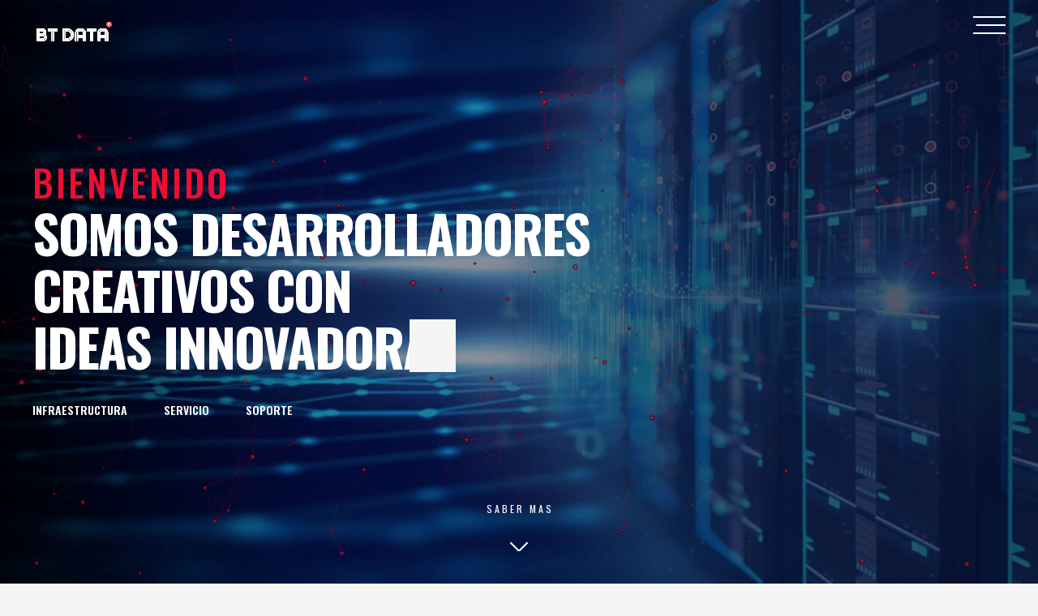

--- FILE ---
content_type: text/html; charset=utf-8
request_url: http://btdata.pe/default
body_size: 6758
content:


<!DOCTYPE html>

<html lang="es">
<head><meta http-equiv="Content-Type" content="text/html; charset=utf-8" /><meta charset="utf-8" /><meta name="viewport" content="width=device-width, initial-scale=1.0" /><meta http-equiv="X-UA-Compatible" content="IE=edge" /><meta property="og:locale" content="es_ES" /><meta property="og:type" content="website" /><meta property="og:title" content="BTDATA SAC" /><meta property="og:description" content="Empresa de desarrollo de software, desarrollamos sistemas desktop, web y móbiles. Explora productos y servicios para tu empresa u hogar. También comercializamos productos de TI." /><meta property="og:url" content="https://www.btdata.pe/" /><meta property="og:site_name" content="BTDATA SAC" /><meta name="keyword" content="Empresa de desarrollo de software, brindamos aplicaciones informáticas a medida, brindamos servicios de alquiler de aplicaciones, dominios, correo electrónico, servidores VPS, comercializamos productos de TI de marcas reconocidas. Suministramos sistemas con facturación electrónica" /><meta name="description" content="Empresa de desarrollo de software, desarrollamos sistemas desktop, web y móbiles. Explora productos y servicios para tu empresa u hogar. También comercializamos productos de TI." /><link rel="shortcut icon" href="https://www.btdata.pe/assets/images/favicon.png" type="image/png" /><link rel="icon" href="https://www.btdata.pe/assets/images/favicon.png" type="image/png" /><link rel="canonical" href="https://www.btdata.pe/" /><title>
	BTDATA | Inicio
</title><script src="/Scripts/modernizr-2.8.3.js"></script>
<meta charset="utf-8" /><meta name="viewport" content="width=device-width, initial-scale=1" />
		<!-- fonts -->
		<link href="https://fonts.googleapis.com/css?family=Open+Sans:300,400,500,600,700%7COswald:300,400,500,600,700" rel="stylesheet" type="text/css" />
		<!-- styles -->	
        <link href="assets/css/plugins.css" rel="stylesheet" type="text/css" /><link href="assets/css/style.css" rel="stylesheet" type="text/css" /></head>
<body class="loader">
		<!-- loading start -->
		<div class="loading">
		    <img class="logo-loading" style="width:45px" src="assets/images/logo/logo-loader.png" alt="BTDATA SAC">
	    </div><!-- loading end -->
	    
		<!-- pointer start -->
		<div class="pointer" id="pointer">
			<i class="fas fa-long-arrow-alt-right"></i>
			<i class="fas fa-search"></i>
			<i class="fas fa-link"></i>
		</div><!-- pointer end -->
		
		<!-- to-top-btn start -->
		<a class="to-top-btn pointer-small" href="#up">
			  <span class="to-top-arrow"></span>		    
		</a><!-- to-top-btn end -->
	    
	    <!-- header start -->
	    <header class="fixed-header">
		    <!-- header-flex-box start -->
			<div class="header-flex-box">
			    <!-- logo start -->
				<a href="default" class="logo pointer-large animsition-link">
					<div class="logo-img-box">
				        <img class="logo-white" src="assets/images/logo/logo-white.png" alt="BTDATA">
				        <img class="logo-black" src="assets/images/logo/logo-black.png" alt="BTDATA">
			        </div>
		        </a><!-- logo end -->
		        
				<!-- menu-open start -->	
				<div class="menu-open pointer-large">
					<span class="hamburger"></span>
				</div><!-- menu-open end -->
		    </div><!-- header-flex-box end -->
		</header><!-- header end -->
		
		<!-- nav-container start -->	
		<nav class="nav-container dark-bg-1">
			<!-- nav-logo start -->
			<div class="nav-logo">
				<img src="assets/images/logo/logo-white.png" alt="BTDATA SAC">
			</div><!-- nav-logo end -->
			
			<!-- menu-close -->
			<div class="menu-close pointer-large"></div>

			<!-- dropdown-close-box start -->
			<div class="dropdown-close-box">
				<div class="dropdown-close pointer-large">
					<span></span>
				</div>
			</div><!-- dropdown-close-box end -->

			<!-- nav-menu start -->
			<ul class="nav-menu dark-bg-1">
				<!-- nav-box start -->
				<li class="nav-box nav-bg-change active dropdown-open">
					<a href="default" class="pointer-large nav-link">
						<span class="nav-btn" data-text="Inicio">Inicio</span>
					</a>
					<div class="nav-bg" style="background-image: url(assets/images/backgrounds/Inicio.png);"></div>
				</li><!-- nav-box end -->
				<!-- nav-box start -->
				<li class="nav-box nav-bg-change">
					<a href="about" class="animsition-link pointer-large nav-link">
						<span class="nav-btn" data-text="Nosotros">Nosotros</span>
					</a>
					<div class="nav-bg" style="background-image: url(assets/images/backgrounds/Nosotros.png);"></div>
				</li><!-- nav-box end -->
				<!-- nav-box start -->
				<li class="nav-box nav-bg-change">
					<a href="services" class="animsition-link pointer-large nav-link">
						<span class="nav-btn" data-text="Servicios">Servicios</span>
					</a>
					<div class="nav-bg" style="background-image: url(assets/images/backgrounds/servicios.png);"></div>
				</li><!-- nav-box end -->
				<!-- nav-box start -->
				<li class="nav-box nav-bg-change">
					<a href="store" class="animsition-link pointer-large nav-link">
						<span class="nav-btn" data-text="Tienda">Tienda</span>
					</a>
					<div class="nav-bg" style="background-image: url(assets/images/backgrounds/tienda.png);"></div>
				</li><!-- nav-box end -->

				<li class="nav-box nav-bg-change">
					<a href="contact" class="animsition-link pointer-large nav-link">
						<span class="nav-btn" data-text="Contacto">Contacto</span>
					</a>
					<div class="nav-bg" style="background-image: url(assets/images/backgrounds/contacto.png);"></div>
				</li><!-- nav-box end -->
			</ul><!-- nav-menu end -->
		</nav>
		<!-- nav-container end -->


    <form method="post" action="./default" id="ctl01">
<div class="aspNetHidden">
<input type="hidden" name="__EVENTTARGET" id="__EVENTTARGET" value="" />
<input type="hidden" name="__EVENTARGUMENT" id="__EVENTARGUMENT" value="" />
<input type="hidden" name="__VIEWSTATE" id="__VIEWSTATE" value="1T/YpPVb9n++sfYlDUVYn4w3u0kJgxWdZlx07EtBSMrdNkwLwPurZa1EgPmIs4qTkUK/RWSdgxCw5INI2AU3tHcOQ1NTqFYBHdKeapJuJQY=" />
</div>

<script type="text/javascript">
//<![CDATA[
var theForm = document.forms['ctl01'];
if (!theForm) {
    theForm = document.ctl01;
}
function __doPostBack(eventTarget, eventArgument) {
    if (!theForm.onsubmit || (theForm.onsubmit() != false)) {
        theForm.__EVENTTARGET.value = eventTarget;
        theForm.__EVENTARGUMENT.value = eventArgument;
        theForm.submit();
    }
}
//]]>
</script>



<script src="/bundles/MsAjaxJs?v=D6VN0fHlwFSIWjbVzi6mZyE9Ls-4LNrSSYVGRU46XF81" type="text/javascript"></script>
<script type="text/javascript">
//<![CDATA[
if (typeof(Sys) === 'undefined') throw new Error('Error al cargar el marco de trabajo de cliente ASP.NET Ajax.');
//]]>
</script>

<script src="/bundles/WebFormsJs?v=N8tymL9KraMLGAMFuPycfH3pXe6uUlRXdhtYv8A_jUU1" type="text/javascript"></script>
<div class="aspNetHidden">

	<input type="hidden" name="__VIEWSTATEGENERATOR" id="__VIEWSTATEGENERATOR" value="CA0B0334" />
</div>
        <script type="text/javascript">
//<![CDATA[
Sys.WebForms.PageRequestManager._initialize('ctl00$ctl25', 'ctl01', [], [], [], 90, 'ctl00');
//]]>
</script>


		<!-- animsition-overlay start -->
        <main class="animsition-overlay" data-animsition-overlay="true">
            

	<!-- page-head start -->
	<section id="up" class="page-head flex-min-height-box dark-bg-2 particles-home">
		<!-- page-head-bg -->
		<div class="page-head-bg" id="particles-js" style="background-image: url(assets/images/backgrounds/fullscreen/Fondo.png);"></div>
				
		<!-- flex-min-height-inner start -->
	  	<div class="flex-min-height-inner">
		  	<!-- container start -->
		  	<div class="container top-bottom-padding-120">
				<h2 class="overlay-loading2 medium-title red-color">Bienvenido</h2>
				<h3 class="large-title-bold text-color-4">
					<span class="overlay-loading2 overlay-light-bg-1 tr-delay01">Somos desarrolladores</span><br>
					<span class="overlay-loading2 overlay-light-bg-1 tr-delay02">creativos con</span><br>
					<span class="overlay-loading2 overlay-light-bg-1 tr-delay03">ideas innovadoras</span>
				</h3>
				<p class="d-flex-wrap top-margin-20 text-color-4">
					<span class="small-title-oswald text-height-20 fade-loading tr-delay04 top-margin-10">Infraestructura</span>
					<span class="small-title-oswald text-height-20 fade-loading tr-delay05 top-margin-10">Servicio</span>
					<span class="small-title-oswald text-height-20 fade-loading tr-delay06 top-margin-10">Soporte</span>
				</p>
		  	</div><!-- container end -->
	  	</div><!-- flex-min-height-inner end -->
	  			
	  	<!-- scroll-btn start -->
		<a href="#down" class="scroll-btn pointer-large">
			<div class="scroll-arrow-box">
				<span class="scroll-arrow"></span>
			</div>
			<div class="scroll-btn-flip-box">
				<span class="scroll-btn-flip" data-text="Saber mas">Saber mas</span>
			</div>
			</a><!-- scroll-btn end -->
	</section><!-- page-head end -->
			
	<!-- flex-min-height-box start -->
	<section id="down" class="dark-bg-1 flex-min-height-box">
		<!-- flex-min-height-inner start -->
		<div class="flex-min-height-inner">
			<!-- container start -->
			<div class="container small top-bottom-padding-120">
				<!-- flex-container start -->
				<div data-animation-container="true" class="flex-container">
					<!-- column start -->
					<div class="twelve-columns text-center">
						<h2 class="large-title text-height-12">
							<span data-animation-child="true" class="title-fill" data-animation="title-fill-anim" data-text="Somos">Somos</span><br>
							<span data-animation-child="true" class="title-fill tr-delay01" data-animation="title-fill-anim" data-text="BTDATA SAC.">BTDATA SAC.</span>
						</h2>
					</div><!-- column end -->
					<!-- column start -->
					<div class="six-columns">
						<div class="content-right-margin-20">
							<p data-animation-child="true" class="p-style-medium text-color-5 fade-anim-box tr-delay02" data-animation="fade-anim">Somos una empresa que ofrece servicios de tecnología de la información. Estamos en la capacidad de desarrollar e integrar soluciones y servicios TI para tu negocio. Contamos con profesionales con mas de 20 años de experiencia. Nos especializamos en el desarrollo de software y tecnología aplicada al negocio que impulsa el progreso y ayuda a las empresas a afrontar los retos y necesidades actuales y futuras.</p>
						</div>
					</div><!-- column end -->
					<!-- column start -->
					<div class="six-columns">
						<div class="content-left-margin-20">
							<p data-animation-child="true" class="p-style-medium text-color-5 fade-anim-box tr-delay03" data-animation="fade-anim">Nuestra práctica en el desarrollo e implementación de proyectos de tecnología de la información nos ha permitido desarrollar una experiencia sólida en diversos sectores del mercado. Ofrecemos y garantizamos soluciones sólidas ajustandoce al presupuesto y necesidades de las empresas.</p>
						</div>
					</div><!-- column end -->
					<!-- column start -->
					<div class="twelve-columns text-center">
						<p data-animation-child="true" class="p-letter-style text-color-4 text-height-13 fade-anim-box tr-delay04" data-animation="fade-anim">Aplicaciones para escritorio, aplicativos móbiles, desarrollo web y redes sociales</p>
					</div><!-- column end -->
				</div><!-- flex-container end -->
			</div><!-- container end -->
		</div><!-- flex-min-height-inner end -->
	</section><!-- flex-min-height-box end -->
		
	<!-- section start -->
	<section class="light-bg-1 bottom-padding-30 top-padding-120" data-midnight="black">
		<!-- container start -->
		<div data-animation-container class="container small bottom-padding-60 text-center">
			<h2 data-animation-child class="large-title text-height-10 text-color-1 overlay-anim-box2" data-animation="overlay-anim2">Desarrollos</h2><br>
			<p data-animation-child class="fade-anim-box tr-delay02 text-color-1 xsmall-title-oswald top-margin-5" data-animation="fade-anim">Ofrecemos soluciones efectivas</p>
		</div><!-- container end -->
				
		<!-- bottom-padding-90 start -->
		<div class="bottom-padding-90">
			<!-- portfolio-content start -->
			<div class="portfolio-content flex-min-height-box">
				<!-- portfolio-content-inner start -->
				<div class="portfolio-content-inner flex-min-height-inner">
					<!-- flex-container start -->
					<div class="flex-container container small">
						<!-- column start -->
						<div data-animation-container class="six-columns">
							<div class="content-right-margin-40">
								<span class="small-title-oswald red-color overlay-anim-box2" data-animation="overlay-anim2">Comercio en General</span>
								<h3 class="title-style text-color-1">
									<span data-animation-child class="overlay-anim-box2 overlay-dark-bg-2 tr-delay01" data-animation="overlay-anim2">Facturación</span><br>
									<span data-animation-child class="overlay-anim-box2 overlay-dark-bg-2 tr-delay02" data-animation="overlay-anim2">Electrónica</span><br>
									<span data-animation-child class="overlay-anim-box2 overlay-dark-bg-2 tr-delay03" data-animation="overlay-anim2">Sunat y OSE</span>
								</h3>
								<p data-animation-child class="p-style-small text-color-2 fade-anim-box tr-delay04" data-animation="fade-anim">Nuestros desarrollos estan completamente integrados a la Superintendencia Nacional de Administración Tributaria, nuestros aplicativos tambien brindan la posibilidad de ser integrados a cualquier Operador de Servicios Electrónicos. Brindando a las empresas la flexibilidad de integrarse a SUNAT o cualquier OSE. </p>
										
								<div data-animation-child class="arrow-btn-box top-margin-30 fade-anim-box tr-delay05" data-animation="fade-anim">
									<a href="project.html" class="arrow-btn pointer-large animsition-link">Saber mas</a>
								</div>
										
							</div>
						</div><!-- column end -->
						<!-- column start -->
						<div class="six-columns top-padding-60">
							<a href="project.html" class="portfolio-content-bg-box pointer-large hover-box hidden-box animsition-link">
								<div class="portfolio-content-bg hover-img overlay-anim-box2 overlay-dark-bg-2" data-animation="overlay-anim2" style="background-image:url(assets/images/projects/comercio.png)"></div>
							</a>
						</div><!-- column end -->
					</div><!-- flex-container end -->
				</div><!-- portfolio-content-inner end -->
			</div><!-- portfolio-content end -->
		</div><!-- bottom-padding-90 end -->
				
		<!-- bottom-padding-90 start -->
		<div class="bottom-padding-90">
			<!-- portfolio-content start -->
			<div class="portfolio-content flex-min-height-box">
				<!-- portfolio-content-inner start -->
				<div class="portfolio-content-inner flex-min-height-inner">
					<!-- flex-container start -->
					<div class="flex-container reverse container small">
						<!-- column start -->
						<div class="six-columns top-padding-60">
							<a href="project.html" class="portfolio-content-bg-box pointer-large hover-box hidden-box animsition-link">
								<div class="portfolio-content-bg hover-img overlay-anim-box2 overlay-dark-bg-2" data-animation="overlay-anim2" style="background-image:url(assets/images/projects/micro.png)"></div>
							</a>
						</div><!-- column end -->
						<!-- column start -->
						<div data-animation-container class="six-columns">
							<div class="content-left-margin-40">
								<span class="small-title-oswald red-color overlay-anim-box2" data-animation="overlay-anim2">Micro Empresas</span>
								<h3 class="title-style text-color-1">
									<span data-animation-child class="overlay-anim-box2 overlay-dark-bg-2 tr-delay01" data-animation="overlay-anim2">Soluciones</span><br>
									<span data-animation-child class="overlay-anim-box2 overlay-dark-bg-2 tr-delay02" data-animation="overlay-anim2">para empresas</span><br>
									<span data-animation-child class="overlay-anim-box2 overlay-dark-bg-2 tr-delay03" data-animation="overlay-anim2">dentro del RUS</span>
								</h3>
								<p data-animation-child class="p-style-small text-color-2 fade-anim-box tr-delay04" data-animation="fade-anim">Contamos con aplicaciones con un desarrollo netamente orientado a las empresas mas pequeñas o startups brindandole un aplicativo sencillo de usar como punto de venta sin procesos innecesarios ni engorrosos, esta orientado para tiendas de ropa, bodegas, farmacias pequeñas, fuentes de soda, taxis, hoteles pequeños, profesionales en general. Esta aplicación cuenta con la posibilidad de implementar la facturación electrónica.</p>
										
								<div data-animation-child class="arrow-btn-box top-margin-30 fade-anim-box tr-delay05" data-animation="fade-anim">
									<a href="project.html" class="arrow-btn pointer-large animsition-link">Saber mas</a>
								</div>
										
							</div>
						</div><!-- column end -->
					</div><!-- flex-container end -->
				</div><!-- portfolio-content-inner end -->
			</div><!-- portfolio-content end -->
		</div><!-- bottom-padding-90 end -->
				
		<!-- bottom-padding-90 start -->
		<div class="bottom-padding-90">
			<!-- portfolio-content start -->
			<div class="portfolio-content flex-min-height-box">
				<!-- portfolio-content-inner start -->
				<div class="portfolio-content-inner flex-min-height-inner">
					<!-- flex-container start -->
					<div class="flex-container container small">
						<!-- column start -->
						<div data-animation-container class="six-columns">
							<div class="content-right-margin-40">
								<span class="small-title-oswald red-color overlay-anim-box2" data-animation="overlay-anim2">Restaurantes</span>
								<h3 class="title-style text-color-1">
									<span data-animation-child class="overlay-anim-box2 overlay-dark-bg-2 tr-delay01" data-animation="overlay-anim2">Soluciones</span><br>
									<span data-animation-child class="overlay-anim-box2 overlay-dark-bg-2 tr-delay02" data-animation="overlay-anim2">para restaurantes</span><br>
									<span data-animation-child class="overlay-anim-box2 overlay-dark-bg-2 tr-delay03" data-animation="overlay-anim2">con facturación electrónica</span>
								</h3>
								<p data-animation-child class="p-style-small text-color-2 fade-anim-box tr-delay04" data-animation="fade-anim">Contamos con un aplicativo desarrollado para el sector restaurantes en el cual se coberturan los procesos elementales desde la toma del pedido, la atención en cocina-bar y emisión del comprobante electrónico en caja.</p>
										
								<div data-animation-child class="arrow-btn-box top-margin-30 fade-anim-box tr-delay05" data-animation="fade-anim">
									<a href="project.html" class="arrow-btn pointer-large animsition-link">Saber mas</a>
								</div>
										
							</div>
						</div><!-- column end -->
						<!-- column start -->
						<div class="six-columns top-padding-60">
							<a href="project.html" class="portfolio-content-bg-box pointer-large hover-box hidden-box animsition-link">
								<div class="portfolio-content-bg hover-img overlay-anim-box2 overlay-dark-bg-2" data-animation="overlay-anim2" style="background-image:url(assets/images/projects/restaurante.png)"></div>
							</a>
						</div><!-- column end -->
					</div><!-- flex-container end -->
				</div><!-- portfolio-content-inner end -->
			</div><!-- portfolio-content end -->
		</div>
		<!-- bottom-padding-90 end -->
				
		<!-- bottom-padding-90 start -->
		<div class="bottom-padding-90">
			<!-- portfolio-content start -->
			<div class="portfolio-content flex-min-height-box">
				<!-- portfolio-content-inner start -->
				<div class="portfolio-content-inner flex-min-height-inner">
					<!-- flex-container start -->
					<div class="flex-container reverse container small">
						<!-- column start -->
						<div class="six-columns top-padding-60">
							<a href="project.html" class="portfolio-content-bg-box pointer-large hover-box hidden-box animsition-link">
								<div class="portfolio-content-bg hover-img overlay-anim-box2 overlay-dark-bg-2" data-animation="overlay-anim2" style="background-image:url(assets/images/projects/grifo.png)"></div>
							</a>
						</div><!-- column end -->
						<!-- column start -->
						<div data-animation-container class="six-columns">
							<div class="content-left-margin-40">
								<span class="small-title-oswald red-color overlay-anim-box2" data-animation="overlay-anim2">Hidrocarburos</span>
								<h3 class="title-style text-color-1">
									<span data-animation-child class="overlay-anim-box2 overlay-dark-bg-2 tr-delay01" data-animation="overlay-anim2">Soluciones para</span><br>
									<span data-animation-child class="overlay-anim-box2 overlay-dark-bg-2 tr-delay02" data-animation="overlay-anim2">estaciones de</span><br>
									<span data-animation-child class="overlay-anim-box2 overlay-dark-bg-2 tr-delay03" data-animation="overlay-anim2">servicios</span>
								</h3>
								<p data-animation-child class="p-style-small text-color-2 fade-anim-box tr-delay04" data-animation="fade-anim">Contamos con un aplicativo desarrollado exclusivamente para estaciones de servicios (Grifos) con facturación electrónica. Aplicativo fácíl de usar sin procesos innecesarios para el control y gestión de las estaciones de servicios.</p>
										
								<div data-animation-child class="arrow-btn-box top-margin-30 fade-anim-box tr-delay05" data-animation="fade-anim">
									<a href="project.html" class="arrow-btn pointer-large animsition-link">Saber mas</a>
								</div>
										
							</div>
						</div><!-- column end -->
					</div><!-- flex-container end -->
				</div><!-- portfolio-content-inner end -->
			</div><!-- portfolio-content end -->
		</div>
		<!-- bottom-padding-90 end -->

		<!-- bottom-padding-90 start -->
		<div class="bottom-padding-90">
			<!-- portfolio-content start -->
			<div class="portfolio-content flex-min-height-box">
				<!-- portfolio-content-inner start -->
				<div class="portfolio-content-inner flex-min-height-inner">
					<!-- flex-container start -->
					<div class="flex-container container small">
						<!-- column start -->
						<div data-animation-container class="six-columns">
							<div class="content-right-margin-40">
								<span class="small-title-oswald red-color overlay-anim-box2" data-animation="overlay-anim2">Transporte de Carga</span>
								<h3 class="title-style text-color-1">
									<span data-animation-child class="overlay-anim-box2 overlay-dark-bg-2 tr-delay01" data-animation="overlay-anim2">Soluciones</span><br>
									<span data-animation-child class="overlay-anim-box2 overlay-dark-bg-2 tr-delay02" data-animation="overlay-anim2">para empresas</span><br>
									<span data-animation-child class="overlay-anim-box2 overlay-dark-bg-2 tr-delay03" data-animation="overlay-anim2">de carga.</span>
								</h3>
								<p data-animation-child class="p-style-small text-color-2 fade-anim-box tr-delay04" data-animation="fade-anim">Contamos con un aplicativo desarrollado para gestionar los procesos elementales en el transporte de carga, controlamos en el aplicativo la información referente a la recepción, transporte, facturación electrónica y entrega de la carga.</p>
										
								<div data-animation-child class="arrow-btn-box top-margin-30 fade-anim-box tr-delay05" data-animation="fade-anim">
									<a href="project.html" class="arrow-btn pointer-large animsition-link">Saber mas</a>
								</div>
										
							</div>
						</div><!-- column end -->
						<!-- column start -->
						<div class="six-columns top-padding-60">
							<a href="project.html" class="portfolio-content-bg-box pointer-large hover-box hidden-box animsition-link">
								<div class="portfolio-content-bg hover-img overlay-anim-box2 overlay-dark-bg-2" data-animation="overlay-anim2" style="background-image:url(assets/images/projects/carga.png)"></div>
							</a>
						</div><!-- column end -->
					</div><!-- flex-container end -->
				</div><!-- portfolio-content-inner end -->
			</div><!-- portfolio-content end -->
		</div>
		<!-- bottom-padding-90 end -->
		<!-- bottom-padding-90 start -->
		<div class="bottom-padding-90">
			<!-- portfolio-content start -->
			<div class="portfolio-content flex-min-height-box">
				<!-- portfolio-content-inner start -->
				<div class="portfolio-content-inner flex-min-height-inner">
					<!-- flex-container start -->
					<div class="flex-container reverse container small">
						<!-- column start -->
						<div class="six-columns top-padding-60">
							<a href="project.html" class="portfolio-content-bg-box pointer-large hover-box hidden-box animsition-link">
								<div class="portfolio-content-bg hover-img overlay-anim-box2 overlay-dark-bg-2" data-animation="overlay-anim2" style="background-image:url(assets/images/projects/pasajeros.png)"></div>
							</a>
						</div><!-- column end -->
						<!-- column start -->
						<div data-animation-container class="six-columns">
							<div class="content-left-margin-40">
								<span class="small-title-oswald red-color overlay-anim-box2" data-animation="overlay-anim2">Trasporte de Pasajeros</span>
								<h3 class="title-style text-color-1">
									<span data-animation-child class="overlay-anim-box2 overlay-dark-bg-2 tr-delay01" data-animation="overlay-anim2">Soluciones para</span><br>
									<span data-animation-child class="overlay-anim-box2 overlay-dark-bg-2 tr-delay02" data-animation="overlay-anim2">empresas de </span><br>
									<span data-animation-child class="overlay-anim-box2 overlay-dark-bg-2 tr-delay03" data-animation="overlay-anim2">transporte de pasajeros</span>
								</h3>
								<p data-animation-child class="p-style-small text-color-2 fade-anim-box tr-delay04" data-animation="fade-anim">Contamos con un aplicativo desarrollado exclusivamente para las empresas de transporte de pasajeros en el cual se contemplan los procesos vitáles de este tipo de negocio, aplicativo sólido con todas las funcionalidades que el sector requiere.</p>
										
								<div data-animation-child class="arrow-btn-box top-margin-30 fade-anim-box tr-delay05" data-animation="fade-anim">
									<a href="project.html" class="arrow-btn pointer-large animsition-link">Saber mas</a>
								</div>
										
							</div>
						</div><!-- column end -->
					</div><!-- flex-container end -->
				</div><!-- portfolio-content-inner end -->
			</div><!-- portfolio-content end -->
		</div>
		<!-- bottom-padding-90 end -->
				
	</section><!-- section end -->
			
	<!-- section start -->
	
	<!-- section end -->

	<!-- Testimonios light-bg-2 start -->
			
	<!--  Testimonios  light-bg-2 end -->
			
	<!-- video-content-bg start -->
			
	<!-- video-content-bg end -->
			

	<!-- Precios start -->
	<section class="price-table top-padding-120 bottom-padding-30 dark-bg-1">
		<!-- container start -->
		<div class="container small">
			<!-- text-center start -->
			<div data-animation-container class="text-center">
				<h2 data-animation-child class="large-title text-height-10 text-color-4 overlay-anim-box2" data-animation="overlay-anim2">Precios</h2><br>
				<p data-animation-child class="fade-anim-box tr-delay02 text-color-4 xsmall-title-oswald top-margin-5" data-animation="fade-anim">Precios de acuerdo a tus necesidades</p>
			</div><!-- text-center end -->
					
			<!-- flex-container start -->
			<div class="flex-container top-padding-60">
				<!-- column start -->
				<div class="four-columns bottom-padding-90">
					<div class="content-right-margin-20 dark-bg-2 price-details price-details-margins">
						<div style="background-color:darkcyan" class="pricing-title">
							<h3 class="small-title-oswald text-color-0">Aplicativo Micro Empresas</h3>
						</div>
						<h4 class="price-content">
	                        <span class="large-title light-text text-color-4">S/ 350</span><br>
	                        <span class="small-title-oswald light-text text-color-4">por año</span>
						</h4>
                        <ul data-animation-container class="price-list">
							<li>
								<span data-animation-child class="p-letter-style text-color-4 fade-anim-box tr-delay01" data-animation="fade-anim">Tiendas de Ropa</span>
							</li>
							<li>
								<span data-animation-child class="p-letter-style text-color-4 fade-anim-box tr-delay02" data-animation="fade-anim">Fuentes de Soda</span>
							</li>
							<li>
								<span data-animation-child class="p-letter-style text-color-4 fade-anim-box tr-delay03" data-animation="fade-anim">Bodegas</span>
							</li>
							<li>
								<span data-animation-child class="p-letter-style text-color-4 fade-anim-box tr-delay04" data-animation="fade-anim">Taxis y Colectivos</span>
							</li>
							<li>
								<span data-animation-child class="p-letter-style text-color-4 fade-anim-box tr-delay06" data-animation="fade-anim">Facturación Electrónica</span>
							</li>
							<span style="padding-top: 20px" data-animation-child class="text-color-4 fade-anim-box tr-delay06" data-animation="fade-anim">Cotizar para adecuarlo a tus necesidades</span>
									
						</ul>
                        <div class="price-btn-box pointer-large">
                            <a href="#" class="price-btn">Cotizar</a>
						</div>
					</div>
				</div><!-- column end -->
				<!-- column start -->
				<div class="four-columns bottom-padding-90">
					<div class="content-left-right-margin-10 dark-bg-2 price-details">
						<div style="background-color:darkcyan" class="pricing-title price-title-paddings">
							<h3 class="small-title-oswald text-color-0">Aplicativo Pequeñas Empresas</h3>
						</div>
						<h4 class="price-content">
							<span class="large-title light-text text-color-4">S/ 600</span><br>
	                        <span class="small-title-oswald light-text text-color-4">por año</span>
						</h4>
                        <ul data-animation-container class="price-list">
							<li>
								<span data-animation-child class="p-letter-style text-color-4 fade-anim-box tr-delay01" data-animation="fade-anim">Restaurantes</span>
							</li>
							<li>
								<span data-animation-child class="p-letter-style text-color-4 fade-anim-box tr-delay02" data-animation="fade-anim">Hoteles</span>
							</li>
							<li>
								<span data-animation-child class="p-letter-style text-color-4 fade-anim-box tr-delay03" data-animation="fade-anim">Grifos</span>
							</li>
							<li>
								<span data-animation-child class="p-letter-style text-color-4 fade-anim-box tr-delay04" data-animation="fade-anim">Tiendas de Informática</span>
							</li>
							<li>
								<span data-animation-child class="p-letter-style text-color-4 fade-anim-box tr-delay05" data-animation="fade-anim">Facturación Electrónica</span>
							</li>
							<span style="padding-top: 20px" data-animation-child class="text-color-4 fade-anim-box tr-delay06" data-animation="fade-anim">Cotizar para adecuarlo a tus necesidades</span>
						</ul>
						<div class="price-btn-box pointer-large">
                            <a href="#" class="price-btn">Cotizar</a>
						</div>
					</div>
				</div><!-- column end -->
				<!-- column start -->
				<div class="four-columns bottom-padding-90">
					<div class="content-left-margin-20 dark-bg-2 price-details price-details-margins">
						<div style="background-color:darkcyan" class="pricing-title">
							<h3 class="small-title-oswald text-color-0">Aplicativo Empresas de Transporte</h3>
						</div>
						<h4 class="price-content">
	                        <span class="large-title light-text text-color-4">S/ 900</span><br>
	                        <span class="small-title-oswald light-text text-color-4">por año</span>
						</h4>
                        <ul data-animation-container class="price-list">
							<li>
								<span data-animation-child class="p-letter-style text-color-4 fade-anim-box tr-delay01" data-animation="fade-anim">Empresas de Carga</span>
							</li>
							<li>
								<span data-animation-child class="p-letter-style text-color-4 fade-anim-box tr-delay02" data-animation="fade-anim">Empresas de Encomiendas y Giros</span>
							</li>
							<li>
								<span data-animation-child class="p-letter-style text-color-4 fade-anim-box tr-delay03" data-animation="fade-anim">Empresas de Transporte de Pasajeros</span>
							</li>
							<li>
								<span data-animation-child class="p-letter-style text-color-4 fade-anim-box tr-delay05" data-animation="fade-anim">Facturación Electrónica</span>
							</li>
									
							<span style="padding-top: 20px" data-animation-child class="text-color-4 fade-anim-box tr-delay06" data-animation="fade-anim">Cotizar para adecuarlo a tus necesidades</span>
									
						</ul>
						<div class="price-btn-box pointer-large">
                            <a href="#" class="price-btn">Cotizar</a>
						</div>  
					</div>
				</div><!-- column end -->
			</div>
			<!-- flex-container end -->
			<!-- flex-container start -->
			<div class="flex-container top-padding-60">
				<!-- column start -->
				<div class="four-columns bottom-padding-90">
					<div class="content-right-margin-20 dark-bg-2 price-details price-details-margins">
						<div style="background-color:darkcyan" class="pricing-title">
							<h3 class="small-title-oswald text-color-0">Publicidad Redes Sociales</h3>
						</div>
						<h4 class="price-content">
	                        <span class="large-title light-text text-color-4">S/ 150</span><br>
	                        <span class="small-title-oswald light-text text-color-4">por mes</span>
						</h4>
                        <ul data-animation-container class="price-list">
							<li>
								<span data-animation-child class="p-letter-style text-color-4 fade-anim-box tr-delay01" data-animation="fade-anim">Facebook</span>
							</li>
							<li>
								<span data-animation-child class="p-letter-style text-color-4 fade-anim-box tr-delay02" data-animation="fade-anim">Instagram</span>
							</li>
							<li>
								<span data-animation-child class="p-letter-style text-color-4 fade-anim-box tr-delay03" data-animation="fade-anim">Facebook</span>
							</li>
							<li>
								<span data-animation-child class="p-letter-style text-color-4 fade-anim-box tr-delay04" data-animation="fade-anim">Google</span>
							</li>
							<span style="padding-top: 20px" data-animation-child class="text-color-4 fade-anim-box tr-delay06" data-animation="fade-anim">Cotizar para adecuarlo a tus necesidades</span>
									
						</ul>
                        <div class="price-btn-box pointer-large">
                            <a href="#" class="price-btn">Cotizar</a>
						</div>
					</div>
				</div><!-- column end -->
				<!-- column start -->
				<div class="four-columns bottom-padding-90">
					<div class="content-left-right-margin-10 dark-bg-2 price-details">
						<div style="background-color:darkcyan" class="pricing-title price-title-paddings">
							<h3 class="small-title-oswald text-color-0">Diseño web, dominio y alojamiento</h3>
						</div>
						<h4 class="price-content">
							<span class="large-title light-text text-color-4">S/ 180</span><br>
	                        <span class="small-title-oswald light-text text-color-4">por año</span>
						</h4>
                        <ul data-animation-container class="price-list">
							<li>
								<span data-animation-child class="p-letter-style text-color-4 fade-anim-box tr-delay01" data-animation="fade-anim">Paginas web</span>
							</li>
							<li>
								<span data-animation-child class="p-letter-style text-color-4 fade-anim-box tr-delay02" data-animation="fade-anim">Landing Page</span>
							</li>
							<li>
								<span data-animation-child class="p-letter-style text-color-4 fade-anim-box tr-delay03" data-animation="fade-anim">Dominios www.tuempresa.com</span>
							</li>
							<li>
								<span data-animation-child class="p-letter-style text-color-4 fade-anim-box tr-delay04" data-animation="fade-anim">Correos @tuempresa.com</span>
							</li>
							<span style="padding-top: 20px" data-animation-child class="text-color-4 fade-anim-box tr-delay06" data-animation="fade-anim">Cotizar para adecuarlo a tus necesidades</span>
						</ul>
						<div class="price-btn-box pointer-large">
                            <a href="#" class="price-btn">Cotizar</a>
						</div>
					</div>
				</div><!-- column end -->
				<!-- column start -->
				<div class="four-columns bottom-padding-90">
					<div class="content-left-margin-20 dark-bg-2 price-details price-details-margins">
						<div style="background-color:darkcyan" class="pricing-title">
							<h3 class="small-title-oswald text-color-0">Alquiler de servidores virtuales</h3>
						</div>
						<h4 class="price-content">
	                        <span class="large-title light-text text-color-4">S/ 1800</span><br>
	                        <span class="small-title-oswald light-text text-color-4">por año</span>
						</h4>
                        <ul data-animation-container class="price-list">
							<li>
								<span data-animation-child class="p-letter-style text-color-4 fade-anim-box tr-delay01" data-animation="fade-anim">Para Windows Server</span>
							</li>
							<li>
								<span data-animation-child class="p-letter-style text-color-4 fade-anim-box tr-delay02" data-animation="fade-anim">Desde 2 cores</span>
							</li>
							<li>
								<span data-animation-child class="p-letter-style text-color-4 fade-anim-box tr-delay03" data-animation="fade-anim">Desde 8GB de Ram</span>
							</li>
							<li>
								<span data-animation-child class="p-letter-style text-color-4 fade-anim-box tr-delay05" data-animation="fade-anim">Desde 80GB SSD</span>
							</li>
									
							<span style="padding-top: 20px" data-animation-child class="text-color-4 fade-anim-box tr-delay06" data-animation="fade-anim">Cotizar para adecuarlo a tus necesidades</span>
									
						</ul>
						<div class="price-btn-box pointer-large">
                            <a href="#" class="price-btn">Cotizar</a>
						</div>  
					</div>
				</div><!-- column end -->
			</div>
			<!-- flex-container end -->

		</div>
				
		<!-- container end -->
	</section>
			


		</main>
		<!-- animsition-overlay end -->
		<!-- footer start -->
		<footer class="footer dark-bg-1">
			<!-- flex-container start -->
			<div class="flex-container container top-bottom-padding-90">
				<!-- column start -->
				<div class="two-columns bottom-padding-60">
					<div class="content-right-margin-10 footer-center-mobile">
						<img class="footer-logo" src="assets/images/logo/logo-white.png" alt="logo">
					</div>
				</div><!-- column end -->
				<!-- column start -->
				<div class="three-columns bottom-padding-60">
					<div class="content-left-right-margin-10">
						<ul class="footer-menu text-color-4">
							<li><a class="pointer-large animsition-link small-title-oswald hover-color" href="default">Inicio</a></li>
							<li><a class="pointer-large animsition-link small-title-oswald hover-color" href="about">Nosotros</a></li>
							<li><a class="pointer-large animsition-link small-title-oswald hover-color" href="services">Servicios</a></li>
							<li><a class="pointer-large animsition-link small-title-oswald hover-color" href="store">Tienda</a></li>
							<li><a class="pointer-large animsition-link small-title-oswald hover-color" href="terms">Términos y Condiciones</a></li>
							<li><a class="pointer-large animsition-link small-title-oswald hover-color" href="privacy">Política de Privacidad</a></li>
							<li><a class="pointer-large animsition-link small-title-oswald hover-color" href="contact">Contacto</a></li>
						</ul>
					</div>
				</div><!-- column end -->
				<!-- column start -->
				<div class="four-columns bottom-padding-60">
					<div class="content-left-right-margin-10 footer-center-mobile">
						<ul class="footer-information text-color-4">
							<li><i class="far fa-envelope"></i><a href="#" class="xsmall-title-oswald"><span class="__cf_email__" data-cfemail="ea9c8f849e8b99aa889e8e8b9e8bc49a8f">[email&#160;protected]</span></a></li>
							<li><i class="fas fa-mobile-alt"></i><a href="#" class="xsmall-title-oswald">+51 931689780</a></li>
							<li><i class="fas fa-map-marker-alt"></i><a href="#" class="xsmall-title-oswald text-height-17">Jr. Dos de Mayo Nro. 1601<br><span>Huánuco - Perú</span></a></li>
						</ul>
					</div>
				</div><!-- column end -->
				<!-- column start -->
				<div class="three-columns bottom-padding-60">
					<div class="content-left-margin-10">
						<ul class="footer-social">
							<li>
								<div class="flip-btn-box">
									<a href="https://www.instagram.com/btdatasac" class="flip-btn pointer-small" data-text="Instagram">Instagram</a>
								</div>
							</li>
							<li>
								<div class="flip-btn-box">
									<a href="https://www.facebook.com/BTDATAsac" class="flip-btn pointer-small" data-text="Facebook">Facebook</a>
								</div>
							</li>
							<li>
								<div class="flip-btn-box">
									<a href="https://www.kumpa.app" class="flip-btn pointer-small" data-text="Kumpa">Kumpa</a>
								</div>
							</li>
							<li>
								<div class="flip-btn-box">
									<a href="https://www.markasocial.com" class="flip-btn pointer-small" data-text="Marka Social">Marka Social</a>
								</div>
							</li>

						</ul>
					</div>
				</div><!-- column end -->
				<!-- column start -->
				<div class="twelve-columns">
					<p class="p-letter-style text-color-4 footer-copyright">&copy; 2026<a href="https://www.btdata.pe"> BT Data SAC.</a></p>
				</div><!-- column end -->
			</div><!-- flex-container end -->
		</footer>
		<!-- footer end -->
		
		<!-- scripts --> 


    </form>
	<script data-cfasync="false" src="/cdn-cgi/scripts/5c5dd728/cloudflare-static/email-decode.min.js"></script><script src="assets/js/plugins.js"></script> 
    <script src="assets/js/main.js"></script>
    <script src="assets/js/particles_init.js"></script>
<script defer src="https://static.cloudflareinsights.com/beacon.min.js/vcd15cbe7772f49c399c6a5babf22c1241717689176015" integrity="sha512-ZpsOmlRQV6y907TI0dKBHq9Md29nnaEIPlkf84rnaERnq6zvWvPUqr2ft8M1aS28oN72PdrCzSjY4U6VaAw1EQ==" data-cf-beacon='{"version":"2024.11.0","token":"71bc77998b5444038a6d23ae2de634a0","r":1,"server_timing":{"name":{"cfCacheStatus":true,"cfEdge":true,"cfExtPri":true,"cfL4":true,"cfOrigin":true,"cfSpeedBrain":true},"location_startswith":null}}' crossorigin="anonymous"></script>
</body>
</html>
